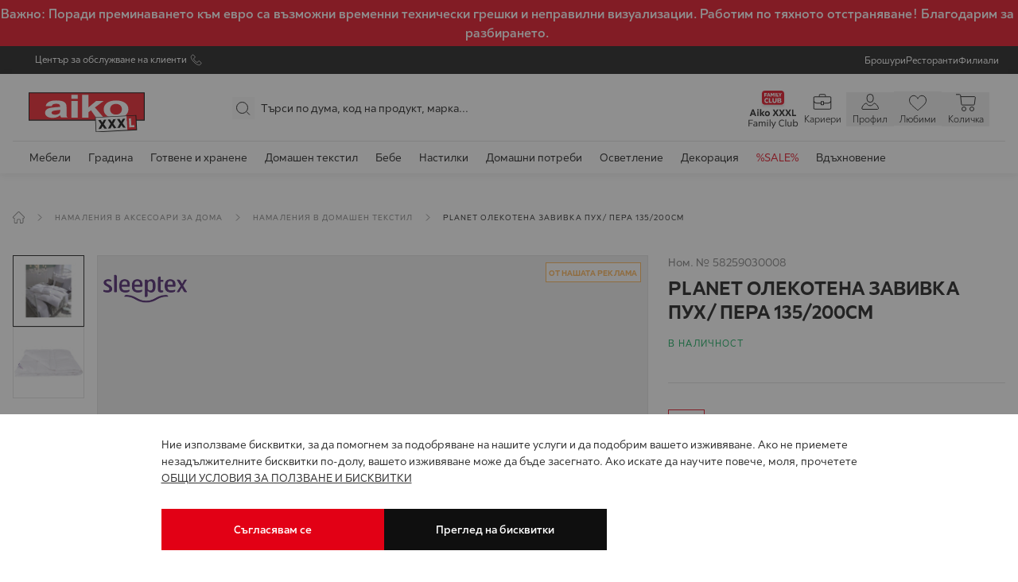

--- FILE ---
content_type: image/svg+xml
request_url: https://aiko-bg.com/static/version1768892282/frontend/Stenik/hyva/bg_BG/images/header-benefits-slider-icon-04.svg
body_size: 230
content:
<svg width="28" height="28" viewBox="0 0 28 28" fill="none" xmlns="http://www.w3.org/2000/svg">
<path d="M6.81738 5.85156C7.27325 5.39665 8.10815 5.36418 8.69238 5.87012L11.3301 8.50293C12.0281 9.19946 11.7244 10.3448 10.873 10.6064L10.8613 10.6094C9.80383 10.9611 9.04089 12.1379 9.39453 13.2822V13.2832C9.66249 14.4063 10.4936 15.5986 11.4629 16.5537C12.4328 17.5093 13.6244 18.3102 14.6943 18.5771L14.707 18.5801C15.7863 18.8194 17.0033 18.2322 17.377 17.1143L17.3809 17.1025C17.6425 16.2546 18.7914 15.9484 19.4912 16.6465L22.1484 19.2979C22.6023 19.7507 22.6354 20.578 22.1338 21.1602L20.3457 22.9463C19.9906 23.3007 19.4626 23.4987 18.7451 23.5C18.0235 23.5013 17.1442 23.3015 16.1553 22.8965C14.1793 22.0872 11.8602 20.4972 9.66406 18.3057C7.46973 16.1159 5.90001 13.8026 5.10059 11.8311C4.70066 10.8446 4.50266 9.96568 4.5 9.24316C4.49769 8.61301 4.64302 8.12968 4.9043 7.78223L5.02344 7.6416L6.81738 5.85156Z" stroke="white"/>
</svg>


--- FILE ---
content_type: image/svg+xml
request_url: https://aiko-bg.com/static/version1768892282/frontend/Stenik/hyva/bg_BG/images/header-benefits-slider-icon-01.svg
body_size: 102
content:
<svg width="28" height="16" viewBox="0 0 28 16" fill="none" xmlns="http://www.w3.org/2000/svg">
<path d="M0 3.58008H3.83715" stroke="white" stroke-miterlimit="10" stroke-linecap="round" stroke-linejoin="round"/>
<path d="M1.06909 5.8436H3.83687" stroke="white" stroke-miterlimit="10" stroke-linecap="round" stroke-linejoin="round"/>
<path d="M2.20166 7.98239H3.83717" stroke="white" stroke-miterlimit="10" stroke-linecap="round" stroke-linejoin="round"/>
<path d="M7.8002 13.3292H5.72437V1H19.8778V13.3292H10.8825" stroke="white" stroke-miterlimit="10"/>
<path d="M24.2812 13.3301H26.7345V7.47999L23.6522 2.38477H19.8779V13.3301H21.1989" stroke="white" stroke-miterlimit="10" stroke-linecap="round" stroke-linejoin="round"/>
<path d="M10.8822 13.33C10.8822 12.4494 10.1902 11.8203 9.37249 11.8203C8.49183 11.8203 7.86279 12.5123 7.86279 13.33C7.86279 14.2107 8.55474 14.8397 9.37249 14.8397C10.1902 14.8397 10.8822 14.1478 10.8822 13.33Z" stroke="white" stroke-miterlimit="10"/>
<path d="M24.2806 13.33C24.2806 12.4494 23.5887 11.8203 22.7709 11.8203C21.8903 11.8203 21.2612 12.5123 21.2612 13.33C21.2612 14.2107 21.9532 14.8397 22.7709 14.8397C23.5887 14.8397 24.2806 14.1478 24.2806 13.33Z" stroke="white" stroke-miterlimit="10"/>
<path d="M26.7344 7.47912H22.7085V4.64844H24.8472" stroke="white" stroke-miterlimit="10"/>
</svg>
